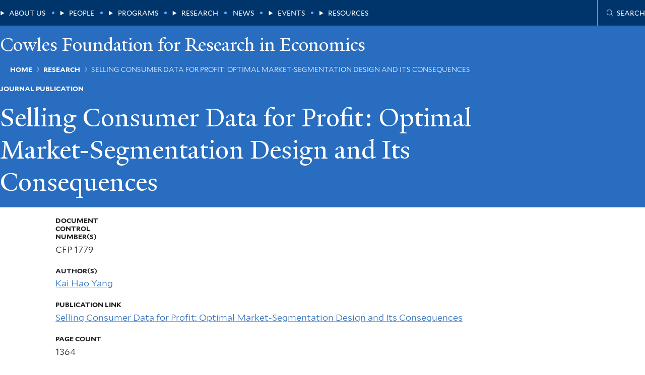

--- FILE ---
content_type: text/css
request_url: https://cowles.yale.edu/themes/custom/economics_base/ui/dist/site-layout/site-footer/site-footer.css?t98sat
body_size: 264
content:
/*!****************************************************************************************************************************************************************************************************************************************************************!*\
  !*** css ../node_modules/css-loader/dist/cjs.js!../node_modules/postcss-loader/dist/cjs.js??ruleSet[1].rules[0].use[2]!../node_modules/sass-loader/dist/cjs.js??ruleSet[1].rules[0].use[3]!./src/templates/site-layout/component/site-footer/site-footer.scss ***!
  \****************************************************************************************************************************************************************************************************************************************************************/
.site-footer__hidden {
  border: 0;
  clip: rect(0 0 0 0);
  height: 1px;
  margin: -1px;
  overflow: hidden;
  padding: 0;
  position: absolute;
  width: 1px;
  white-space: nowrap;
}

.site-footer {
  margin-left: calc(-50vw + 50% - var(--scrollbar-width, 0px) / 2 * -1);
  margin-right: calc(-50vw + 50% - var(--scrollbar-width, 0px) / 2 * -1);
}

.site-footer {
  padding-block: 42.634674666px;
  background-color: var(--site-footer--bg-color);
}
.site-footer__address {
  grid-area: fADDR;
}
.site-footer__social-menu {
  grid-area: fSOCIAL;
  align-self: end;
}
.site-footer__footer-menu {
  container-type: inline-size;
  grid-area: fMENU;
  align-self: center;
}
.site-footer__site-name {
  --a--font-family: YaleNew;
  grid-area: fSITE;
}
.site-footer__logo {
  --a--color: #00356b;
  --a--font-family: YaleNew;
  --a--font-size: clamp(3.1573345183rem, 2.8068703868rem + 1.7523206577vw, 4.2087269129rem);
  grid-area: fLOGO;
}
.site-footer__contact-info {
  grid-area: fCONT;
}
.site-footer__copyright {
  font-size: 0.7501875469rem;
  align-self: center;
  grid-area: fCOPY;
  container-type: inline-size;
}
@container (width < 400px) {
  .site-footer__copyright span {
    display: block;
  }
}


--- FILE ---
content_type: text/css
request_url: https://cowles.yale.edu/themes/custom/economics_base/ui/dist/node/publication/full/node.publication.full.css?t98sat
body_size: 1272
content:
/*!************************************************************************************************************************************************************************************************************************************************************************!*\
  !*** css ../node_modules/css-loader/dist/cjs.js!../node_modules/postcss-loader/dist/cjs.js??ruleSet[1].rules[0].use[2]!../node_modules/sass-loader/dist/cjs.js??ruleSet[1].rules[0].use[3]!./src/templates/node/publication/full/component/node.publication.full.scss ***!
  \************************************************************************************************************************************************************************************************************************************************************************/
.node--publication.node--full .node__header, .node--publication.node--full.node--has-banner-image .node__header-content[data-color-scheme-callout] {
  margin-left: calc(-50vw + 50% - var(--scrollbar-width, 0px) / 2 * -1);
  margin-right: calc(-50vw + 50% - var(--scrollbar-width, 0px) / 2 * -1);
}

.node--publication.node--full.node--has-banner-image .node__banner-image {
  margin-left: calc(var(--safe-area-inline) * -1);
  margin-right: calc(var(--safe-area-inline) * -1);
}

.node--publication.node--full .node__header-content-wrapper {
  padding-inline: var(--safe-area-inline);
  max-width: 1440px;
  margin: 0 auto;
}

.node--publication.node--full .node__publication-metadata dd a {
  display: inline;
  text-decoration-line: var(--_animate-text-decoration--line);
  text-decoration-thickness: var(--animate-text-decoration--thickness, 1px);
  text-underline-offset: var(--_animate-text-decoration--offset, 0.25em);
  text-decoration-color: var(--animation-text-decoration-color, var(--underline--color));
}
.node--publication.node--full .node__publication-metadata dd a {
  --_animate-text-decoration--line: underline;
}

.node--publication.node--full .node__publication-metadata dd a:hover, .node--publication.node--full .node__publication-metadata dd a:focus {
  text-decoration-line: var(--_animate-text-decoration--line--active, var(--_animate-text-decoration--line, underline));
  text-decoration-thickness: var(--animate-text-decoration--thickness--active, var(--animate-text-decoration--thickness, 1px));
  text-underline-offset: var(--_animate-text-decoration--offset--active, var(--_animate-text-decoration--offset, 0.125em));
}

.node--publication.node--full .node__heading-prefix, .node--publication.node--full .node__publication-metadata dt {
  font-size: 0.7501875469rem;
  font-weight: 700;
  font-family: "Mallory";
  text-transform: var(--type-label--text-transform, uppercase);
  color: var(--type-label--color, var(--text--color));
}

.node--publication.node--full .node__publication-metadata {
  --dl--padding: 0;
  --dd--padding: 0;
  --dt--display: block;
  --dd--display: block;
}
.node--publication.node--full .node__publication-metadata dt {
  margin-bottom: 0.5em;
}
.node--publication.node--full {
  margin-bottom: 42.634674666px;
}
.node--publication.node--full .node__header {
  grid-area: n-header;
}
.node--publication.node--full .node__header-content-wrapper {
  display: grid;
  grid-template-columns: 1fr;
  -moz-column-gap: 42.634674666px;
       column-gap: 42.634674666px;
}
.node--publication.node--full .node__header-content {
  display: grid;
  -moz-column-gap: 42.634674666px;
       column-gap: 42.634674666px;
  row-gap: 18px;
  grid-template-columns: 1fr;
  grid-template-rows: auto 1fr;
  grid-template-areas: "prefix" "heading" "text" "pub-doc";
}
@media (min-width: 48em) {
  .node--publication.node--full .node__header-content {
    grid-template-columns: repeat(12, 1fr);
    grid-template-rows: auto 1fr;
    grid-template-areas: "prefix   prefix   prefix   prefix  prefix  prefix  prefix  prefix  prefix  . .       ." "heading  heading  heading  heading heading heading heading heading heading . pub-doc pub-doc" "text     text     text     text    text    text    text    text    text    . pub-doc pub-doc";
  }
}
.node--publication.node--full .node__heading-prefix {
  -ms-grid-row: 1;
  -ms-grid-column: 1;
  grid-area: prefix;
}
.node--publication.node--full .node__heading {
  -ms-grid-row: 3;
  -ms-grid-column: 1;
  grid-area: heading;
}
.node--publication.node--full .node__page-image {
  -ms-grid-row: 4;
  -ms-grid-column: 1;
  grid-area: page-img;
}
.node--publication.node--full .node__content {
  container-type: inline-size;
  grid-area: n-content;
}
.node--publication.node--full .node__citation {
  -ms-grid-row: 5;
  -ms-grid-column: 1;
  grid-area: text;
}
.node--publication.node--full .node__publication-document {
  -ms-grid-row: 7;
  -ms-grid-column: 1;
  --a--font-size: 5.6102329749rem;
  grid-area: pub-doc;
  text-align: right;
}
@media (min-width: 48em) {
  .node--publication.node--full .node__heading-prefix {
    -ms-grid-row: 1;
    -ms-grid-column: 1;
    -ms-grid-column-span: 9;
  }
  .node--publication.node--full .node__heading {
    -ms-grid-row: 2;
    -ms-grid-column: 1;
    -ms-grid-column-span: 9;
  }
  .node--publication.node--full .node__citation {
    -ms-grid-row: 3;
    -ms-grid-column: 1;
    -ms-grid-column-span: 9;
  }
  .node--publication.node--full .node__publication-document {
    -ms-grid-row: 2;
    -ms-grid-row-span: 2;
    -ms-grid-column: 11;
    -ms-grid-column-span: 2;
  }
}
.node--publication.node--full .node__publication-metadata {
  display: grid;
  -moz-column-gap: 42.634674666px;
       column-gap: 42.634674666px;
  grid-template-columns: 1fr;
  row-gap: 23.994px;
}
@container (width > 400px) {
  .node--publication.node--full .node__publication-metadata {
    grid-template-columns: auto 1fr;
    row-gap: 23.994px;
  }
  .node--publication.node--full .node__publication-metadata-group {
    display: contents;
  }
}
.node--publication.node--full .node__publication-summary {
  font-size: 1.333rem;
  font-family: YaleNew;
  margin-bottom: 18px;
  line-height: 1.4;
}
.node--publication.node--full .node__sections {
  margin-top: 42.634674666px;
}
.node--publication.node--full.node--has-page-image .node__header-content {
  grid-template-areas: "prefix" "heading" "text" "page-img" "pub-doc";
}
@media (min-width: 48em) {
  .node--publication.node--full.node--has-page-image .node__header-content {
    grid-template-areas: "prefix  prefix  prefix  prefix  prefix  prefix  prefix  prefix  page-img page-img page-img page-img" "heading heading heading heading heading heading heading heading page-img page-img page-img page-img" "text    text    text    text    text    text    text    text    .        .        pub-doc  pub-doc";
  }
  .node--publication.node--full.node--has-page-image .node__header-content > .node__heading-prefix {
    -ms-grid-row: 1;
    -ms-grid-column: 1;
    -ms-grid-column-span: 8;
  }
  .node--publication.node--full.node--has-page-image .node__header-content > .node__heading {
    -ms-grid-row: 2;
    -ms-grid-column: 1;
    -ms-grid-column-span: 8;
  }
  .node--publication.node--full .node__page-image {
    -ms-grid-row: 1;
    -ms-grid-row-span: 2;
    -ms-grid-column: 9;
    -ms-grid-column-span: 4;
  }
  .node--publication.node--full.node--has-page-image .node__header-content > .node__citation {
    -ms-grid-row: 3;
    -ms-grid-column: 1;
    -ms-grid-column-span: 8;
  }
  .node--publication.node--full.node--has-page-image .node__header-content > .node__publication-document {
    -ms-grid-row: 3;
    -ms-grid-row-span: 1;
    -ms-grid-column: 11;
    -ms-grid-column-span: 2;
  }
}
.node--publication.node--full.node--no-banner-image [data-color-scheme-callout] {
  background-color: var(--bg-color);
  color: var(--text--color);
  padding-block: 31.984002px;
}
.node--publication.node--full.node--has-banner-image .node__banner-image {
  --img--width: 100%;
}
.node--publication.node--full.node--has-banner-image .node__header-content {
  margin-top: calc(75.7570844326px * -1);
  position: relative;
}
.node--publication.node--full.node--has-banner-image .node__header-content[data-color-scheme-callout] {
  color: var(--text--color);
  background-color: var(--bg-color);
  padding-block: 31.984002px;
  padding-inline: var(--safe-area-inline);
}
@media (min-width: 48em) {
  .node--publication.node--full.node--has-banner-image .node__header-content[data-color-scheme-callout] {
    padding-inline: 31.984002px;
    margin-inline: calc(31.984002px * -1);
  }
}


--- FILE ---
content_type: text/css
request_url: https://cowles.yale.edu/themes/custom/economics_base/themes/cowles_2025/ui/dist/node/publication/full/node.publication.full.css?t98sat
body_size: 27
content:
/*!***********************************************************************************************************************************************************************************************************************************************************************************************!*\
  !*** css ../node_modules/css-loader/dist/cjs.js!../node_modules/postcss-loader/dist/cjs.js??ruleSet[1].rules[0].use[2]!../node_modules/sass-loader/dist/cjs.js??ruleSet[1].rules[0].use[3]!../themes/cowles_2025/ui/src/templates/node/publication/full/component/node.publication.full.scss ***!
  \***********************************************************************************************************************************************************************************************************************************************************************************************/
.node--publication.node--full.node--cowles {
  display: grid;
  grid-template-columns: 1fr;
  -moz-column-gap: 42.634674666px;
       column-gap: 42.634674666px;
  row-gap: 18px;
  grid-template-areas: "n-header" "n-content";
}
.node--publication.node--full.node--cowles .node__publication-overview {
  border-bottom: 1px solid var(--accent--color);
  margin-bottom: 18px;
  padding-bottom: 18px;
}
@media (min-width: 48em) {
  .node--publication.node--full.node--cowles {
    grid-template-columns: repeat(12, 1fr);
    grid-template-areas: "n-header n-header  n-header  n-header  n-header  n-header  n-header  n-header  n-header  n-header  n-header  n-header" ".        n-content n-content n-content n-content n-content n-content n-content n-content n-content n-content .";
  }
}


--- FILE ---
content_type: text/css
request_url: https://cowles.yale.edu/themes/custom/economics_base/themes/cowles_2025/ui/dist/navigation/main/menu.main.css?t98sat
body_size: -102
content:
/*!*****************************************************************************************************************************************************************************************************************************************************************************!*\
  !*** css ../node_modules/css-loader/dist/cjs.js!../node_modules/postcss-loader/dist/cjs.js??ruleSet[1].rules[0].use[2]!../node_modules/sass-loader/dist/cjs.js??ruleSet[1].rules[0].use[3]!../themes/cowles_2025/ui/src/templates/navigation/main/component/menu.main.scss ***!
  \*****************************************************************************************************************************************************************************************************************************************************************************/
.menu--main.menu--cowles {
  --main-menu--menu-item--border-color: #ffffff;
  --main-menu--bg-color: #00356b;
  --main-menu--a--color: #ffffff;
  --main-menu--a--color--active: #63aaff;
  --main-menu--summary--color: #ffffff;
  --main-menu--summary--color--active: #ffffff;
}
@media (min-width: 64em) {
  .menu--main.menu--cowles {
    --main-menu--a--color--active: var(--a--color);
    --main-menu--summary--color--active: #222222;
    --main-menu--menu-item--bg-color--active: #ffffff;
    --main-menu--submenu--bg-color: #ffffff;
    --main-menu--lvl1--a--color: #222222;
    --main-menu--lvl1--a--color--active: var(--a--color);
  }
}
